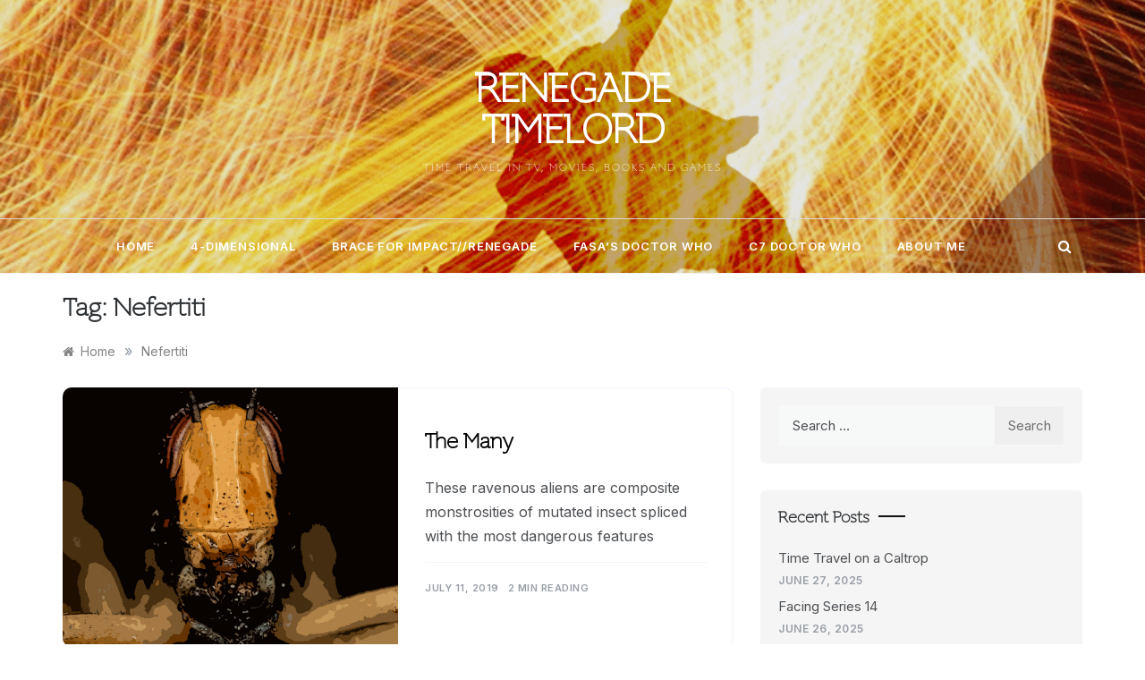

--- FILE ---
content_type: text/html; charset=UTF-8
request_url: https://www.renegadetimelord.com/tag/nefertiti/
body_size: 10229
content:
<!doctype html>
<html lang="en-US">
<head>
	<meta charset="UTF-8">
	<meta name="viewport" content="width=device-width, initial-scale=1">
	<link rel="profile" href="https://gmpg.org/xfn/11">
	<title>Nefertiti &#8211; RENEGADE TIMELORD</title>
<meta name='robots' content='max-image-preview:large' />
	<style>img:is([sizes="auto" i], [sizes^="auto," i]) { contain-intrinsic-size: 3000px 1500px }</style>
	<link rel='dns-prefetch' href='//secure.gravatar.com' />
<link rel='dns-prefetch' href='//stats.wp.com' />
<link rel='dns-prefetch' href='//fonts.googleapis.com' />
<link rel='dns-prefetch' href='//v0.wordpress.com' />
<link rel='dns-prefetch' href='//jetpack.wordpress.com' />
<link rel='dns-prefetch' href='//s0.wp.com' />
<link rel='dns-prefetch' href='//public-api.wordpress.com' />
<link rel='dns-prefetch' href='//0.gravatar.com' />
<link rel='dns-prefetch' href='//1.gravatar.com' />
<link rel='dns-prefetch' href='//2.gravatar.com' />
<link rel='preconnect' href='//i0.wp.com' />
<link rel="alternate" type="application/rss+xml" title="RENEGADE TIMELORD &raquo; Feed" href="https://www.renegadetimelord.com/feed/" />
<link rel="alternate" type="application/rss+xml" title="RENEGADE TIMELORD &raquo; Comments Feed" href="https://www.renegadetimelord.com/comments/feed/" />
<link rel="alternate" type="application/rss+xml" title="RENEGADE TIMELORD &raquo; Nefertiti Tag Feed" href="https://www.renegadetimelord.com/tag/nefertiti/feed/" />
<script type="text/javascript">
/* <![CDATA[ */
window._wpemojiSettings = {"baseUrl":"https:\/\/s.w.org\/images\/core\/emoji\/16.0.1\/72x72\/","ext":".png","svgUrl":"https:\/\/s.w.org\/images\/core\/emoji\/16.0.1\/svg\/","svgExt":".svg","source":{"concatemoji":"https:\/\/www.renegadetimelord.com\/wp-includes\/js\/wp-emoji-release.min.js?ver=6.8.3"}};
/*! This file is auto-generated */
!function(s,n){var o,i,e;function c(e){try{var t={supportTests:e,timestamp:(new Date).valueOf()};sessionStorage.setItem(o,JSON.stringify(t))}catch(e){}}function p(e,t,n){e.clearRect(0,0,e.canvas.width,e.canvas.height),e.fillText(t,0,0);var t=new Uint32Array(e.getImageData(0,0,e.canvas.width,e.canvas.height).data),a=(e.clearRect(0,0,e.canvas.width,e.canvas.height),e.fillText(n,0,0),new Uint32Array(e.getImageData(0,0,e.canvas.width,e.canvas.height).data));return t.every(function(e,t){return e===a[t]})}function u(e,t){e.clearRect(0,0,e.canvas.width,e.canvas.height),e.fillText(t,0,0);for(var n=e.getImageData(16,16,1,1),a=0;a<n.data.length;a++)if(0!==n.data[a])return!1;return!0}function f(e,t,n,a){switch(t){case"flag":return n(e,"\ud83c\udff3\ufe0f\u200d\u26a7\ufe0f","\ud83c\udff3\ufe0f\u200b\u26a7\ufe0f")?!1:!n(e,"\ud83c\udde8\ud83c\uddf6","\ud83c\udde8\u200b\ud83c\uddf6")&&!n(e,"\ud83c\udff4\udb40\udc67\udb40\udc62\udb40\udc65\udb40\udc6e\udb40\udc67\udb40\udc7f","\ud83c\udff4\u200b\udb40\udc67\u200b\udb40\udc62\u200b\udb40\udc65\u200b\udb40\udc6e\u200b\udb40\udc67\u200b\udb40\udc7f");case"emoji":return!a(e,"\ud83e\udedf")}return!1}function g(e,t,n,a){var r="undefined"!=typeof WorkerGlobalScope&&self instanceof WorkerGlobalScope?new OffscreenCanvas(300,150):s.createElement("canvas"),o=r.getContext("2d",{willReadFrequently:!0}),i=(o.textBaseline="top",o.font="600 32px Arial",{});return e.forEach(function(e){i[e]=t(o,e,n,a)}),i}function t(e){var t=s.createElement("script");t.src=e,t.defer=!0,s.head.appendChild(t)}"undefined"!=typeof Promise&&(o="wpEmojiSettingsSupports",i=["flag","emoji"],n.supports={everything:!0,everythingExceptFlag:!0},e=new Promise(function(e){s.addEventListener("DOMContentLoaded",e,{once:!0})}),new Promise(function(t){var n=function(){try{var e=JSON.parse(sessionStorage.getItem(o));if("object"==typeof e&&"number"==typeof e.timestamp&&(new Date).valueOf()<e.timestamp+604800&&"object"==typeof e.supportTests)return e.supportTests}catch(e){}return null}();if(!n){if("undefined"!=typeof Worker&&"undefined"!=typeof OffscreenCanvas&&"undefined"!=typeof URL&&URL.createObjectURL&&"undefined"!=typeof Blob)try{var e="postMessage("+g.toString()+"("+[JSON.stringify(i),f.toString(),p.toString(),u.toString()].join(",")+"));",a=new Blob([e],{type:"text/javascript"}),r=new Worker(URL.createObjectURL(a),{name:"wpTestEmojiSupports"});return void(r.onmessage=function(e){c(n=e.data),r.terminate(),t(n)})}catch(e){}c(n=g(i,f,p,u))}t(n)}).then(function(e){for(var t in e)n.supports[t]=e[t],n.supports.everything=n.supports.everything&&n.supports[t],"flag"!==t&&(n.supports.everythingExceptFlag=n.supports.everythingExceptFlag&&n.supports[t]);n.supports.everythingExceptFlag=n.supports.everythingExceptFlag&&!n.supports.flag,n.DOMReady=!1,n.readyCallback=function(){n.DOMReady=!0}}).then(function(){return e}).then(function(){var e;n.supports.everything||(n.readyCallback(),(e=n.source||{}).concatemoji?t(e.concatemoji):e.wpemoji&&e.twemoji&&(t(e.twemoji),t(e.wpemoji)))}))}((window,document),window._wpemojiSettings);
/* ]]> */
</script>
<style id='wp-emoji-styles-inline-css' type='text/css'>

	img.wp-smiley, img.emoji {
		display: inline !important;
		border: none !important;
		box-shadow: none !important;
		height: 1em !important;
		width: 1em !important;
		margin: 0 0.07em !important;
		vertical-align: -0.1em !important;
		background: none !important;
		padding: 0 !important;
	}
</style>
<link rel='stylesheet' id='wp-block-library-css' href='https://www.renegadetimelord.com/wp-includes/css/dist/block-library/style.min.css?ver=6.8.3' type='text/css' media='all' />
<style id='wp-block-library-theme-inline-css' type='text/css'>
.wp-block-audio :where(figcaption){color:#555;font-size:13px;text-align:center}.is-dark-theme .wp-block-audio :where(figcaption){color:#ffffffa6}.wp-block-audio{margin:0 0 1em}.wp-block-code{border:1px solid #ccc;border-radius:4px;font-family:Menlo,Consolas,monaco,monospace;padding:.8em 1em}.wp-block-embed :where(figcaption){color:#555;font-size:13px;text-align:center}.is-dark-theme .wp-block-embed :where(figcaption){color:#ffffffa6}.wp-block-embed{margin:0 0 1em}.blocks-gallery-caption{color:#555;font-size:13px;text-align:center}.is-dark-theme .blocks-gallery-caption{color:#ffffffa6}:root :where(.wp-block-image figcaption){color:#555;font-size:13px;text-align:center}.is-dark-theme :root :where(.wp-block-image figcaption){color:#ffffffa6}.wp-block-image{margin:0 0 1em}.wp-block-pullquote{border-bottom:4px solid;border-top:4px solid;color:currentColor;margin-bottom:1.75em}.wp-block-pullquote cite,.wp-block-pullquote footer,.wp-block-pullquote__citation{color:currentColor;font-size:.8125em;font-style:normal;text-transform:uppercase}.wp-block-quote{border-left:.25em solid;margin:0 0 1.75em;padding-left:1em}.wp-block-quote cite,.wp-block-quote footer{color:currentColor;font-size:.8125em;font-style:normal;position:relative}.wp-block-quote:where(.has-text-align-right){border-left:none;border-right:.25em solid;padding-left:0;padding-right:1em}.wp-block-quote:where(.has-text-align-center){border:none;padding-left:0}.wp-block-quote.is-large,.wp-block-quote.is-style-large,.wp-block-quote:where(.is-style-plain){border:none}.wp-block-search .wp-block-search__label{font-weight:700}.wp-block-search__button{border:1px solid #ccc;padding:.375em .625em}:where(.wp-block-group.has-background){padding:1.25em 2.375em}.wp-block-separator.has-css-opacity{opacity:.4}.wp-block-separator{border:none;border-bottom:2px solid;margin-left:auto;margin-right:auto}.wp-block-separator.has-alpha-channel-opacity{opacity:1}.wp-block-separator:not(.is-style-wide):not(.is-style-dots){width:100px}.wp-block-separator.has-background:not(.is-style-dots){border-bottom:none;height:1px}.wp-block-separator.has-background:not(.is-style-wide):not(.is-style-dots){height:2px}.wp-block-table{margin:0 0 1em}.wp-block-table td,.wp-block-table th{word-break:normal}.wp-block-table :where(figcaption){color:#555;font-size:13px;text-align:center}.is-dark-theme .wp-block-table :where(figcaption){color:#ffffffa6}.wp-block-video :where(figcaption){color:#555;font-size:13px;text-align:center}.is-dark-theme .wp-block-video :where(figcaption){color:#ffffffa6}.wp-block-video{margin:0 0 1em}:root :where(.wp-block-template-part.has-background){margin-bottom:0;margin-top:0;padding:1.25em 2.375em}
</style>
<style id='classic-theme-styles-inline-css' type='text/css'>
/*! This file is auto-generated */
.wp-block-button__link{color:#fff;background-color:#32373c;border-radius:9999px;box-shadow:none;text-decoration:none;padding:calc(.667em + 2px) calc(1.333em + 2px);font-size:1.125em}.wp-block-file__button{background:#32373c;color:#fff;text-decoration:none}
</style>
<link rel='stylesheet' id='mediaelement-css' href='https://www.renegadetimelord.com/wp-includes/js/mediaelement/mediaelementplayer-legacy.min.css?ver=4.2.17' type='text/css' media='all' />
<link rel='stylesheet' id='wp-mediaelement-css' href='https://www.renegadetimelord.com/wp-includes/js/mediaelement/wp-mediaelement.min.css?ver=6.8.3' type='text/css' media='all' />
<style id='jetpack-sharing-buttons-style-inline-css' type='text/css'>
.jetpack-sharing-buttons__services-list{display:flex;flex-direction:row;flex-wrap:wrap;gap:0;list-style-type:none;margin:5px;padding:0}.jetpack-sharing-buttons__services-list.has-small-icon-size{font-size:12px}.jetpack-sharing-buttons__services-list.has-normal-icon-size{font-size:16px}.jetpack-sharing-buttons__services-list.has-large-icon-size{font-size:24px}.jetpack-sharing-buttons__services-list.has-huge-icon-size{font-size:36px}@media print{.jetpack-sharing-buttons__services-list{display:none!important}}.editor-styles-wrapper .wp-block-jetpack-sharing-buttons{gap:0;padding-inline-start:0}ul.jetpack-sharing-buttons__services-list.has-background{padding:1.25em 2.375em}
</style>
<style id='global-styles-inline-css' type='text/css'>
:root{--wp--preset--aspect-ratio--square: 1;--wp--preset--aspect-ratio--4-3: 4/3;--wp--preset--aspect-ratio--3-4: 3/4;--wp--preset--aspect-ratio--3-2: 3/2;--wp--preset--aspect-ratio--2-3: 2/3;--wp--preset--aspect-ratio--16-9: 16/9;--wp--preset--aspect-ratio--9-16: 9/16;--wp--preset--color--black: #000000;--wp--preset--color--cyan-bluish-gray: #abb8c3;--wp--preset--color--white: #ffffff;--wp--preset--color--pale-pink: #f78da7;--wp--preset--color--vivid-red: #cf2e2e;--wp--preset--color--luminous-vivid-orange: #ff6900;--wp--preset--color--luminous-vivid-amber: #fcb900;--wp--preset--color--light-green-cyan: #7bdcb5;--wp--preset--color--vivid-green-cyan: #00d084;--wp--preset--color--pale-cyan-blue: #8ed1fc;--wp--preset--color--vivid-cyan-blue: #0693e3;--wp--preset--color--vivid-purple: #9b51e0;--wp--preset--gradient--vivid-cyan-blue-to-vivid-purple: linear-gradient(135deg,rgba(6,147,227,1) 0%,rgb(155,81,224) 100%);--wp--preset--gradient--light-green-cyan-to-vivid-green-cyan: linear-gradient(135deg,rgb(122,220,180) 0%,rgb(0,208,130) 100%);--wp--preset--gradient--luminous-vivid-amber-to-luminous-vivid-orange: linear-gradient(135deg,rgba(252,185,0,1) 0%,rgba(255,105,0,1) 100%);--wp--preset--gradient--luminous-vivid-orange-to-vivid-red: linear-gradient(135deg,rgba(255,105,0,1) 0%,rgb(207,46,46) 100%);--wp--preset--gradient--very-light-gray-to-cyan-bluish-gray: linear-gradient(135deg,rgb(238,238,238) 0%,rgb(169,184,195) 100%);--wp--preset--gradient--cool-to-warm-spectrum: linear-gradient(135deg,rgb(74,234,220) 0%,rgb(151,120,209) 20%,rgb(207,42,186) 40%,rgb(238,44,130) 60%,rgb(251,105,98) 80%,rgb(254,248,76) 100%);--wp--preset--gradient--blush-light-purple: linear-gradient(135deg,rgb(255,206,236) 0%,rgb(152,150,240) 100%);--wp--preset--gradient--blush-bordeaux: linear-gradient(135deg,rgb(254,205,165) 0%,rgb(254,45,45) 50%,rgb(107,0,62) 100%);--wp--preset--gradient--luminous-dusk: linear-gradient(135deg,rgb(255,203,112) 0%,rgb(199,81,192) 50%,rgb(65,88,208) 100%);--wp--preset--gradient--pale-ocean: linear-gradient(135deg,rgb(255,245,203) 0%,rgb(182,227,212) 50%,rgb(51,167,181) 100%);--wp--preset--gradient--electric-grass: linear-gradient(135deg,rgb(202,248,128) 0%,rgb(113,206,126) 100%);--wp--preset--gradient--midnight: linear-gradient(135deg,rgb(2,3,129) 0%,rgb(40,116,252) 100%);--wp--preset--font-size--small: 16px;--wp--preset--font-size--medium: 20px;--wp--preset--font-size--large: 25px;--wp--preset--font-size--x-large: 42px;--wp--preset--font-size--larger: 35px;--wp--preset--spacing--20: 0.44rem;--wp--preset--spacing--30: 0.67rem;--wp--preset--spacing--40: 1rem;--wp--preset--spacing--50: 1.5rem;--wp--preset--spacing--60: 2.25rem;--wp--preset--spacing--70: 3.38rem;--wp--preset--spacing--80: 5.06rem;--wp--preset--shadow--natural: 6px 6px 9px rgba(0, 0, 0, 0.2);--wp--preset--shadow--deep: 12px 12px 50px rgba(0, 0, 0, 0.4);--wp--preset--shadow--sharp: 6px 6px 0px rgba(0, 0, 0, 0.2);--wp--preset--shadow--outlined: 6px 6px 0px -3px rgba(255, 255, 255, 1), 6px 6px rgba(0, 0, 0, 1);--wp--preset--shadow--crisp: 6px 6px 0px rgba(0, 0, 0, 1);}:where(.is-layout-flex){gap: 0.5em;}:where(.is-layout-grid){gap: 0.5em;}body .is-layout-flex{display: flex;}.is-layout-flex{flex-wrap: wrap;align-items: center;}.is-layout-flex > :is(*, div){margin: 0;}body .is-layout-grid{display: grid;}.is-layout-grid > :is(*, div){margin: 0;}:where(.wp-block-columns.is-layout-flex){gap: 2em;}:where(.wp-block-columns.is-layout-grid){gap: 2em;}:where(.wp-block-post-template.is-layout-flex){gap: 1.25em;}:where(.wp-block-post-template.is-layout-grid){gap: 1.25em;}.has-black-color{color: var(--wp--preset--color--black) !important;}.has-cyan-bluish-gray-color{color: var(--wp--preset--color--cyan-bluish-gray) !important;}.has-white-color{color: var(--wp--preset--color--white) !important;}.has-pale-pink-color{color: var(--wp--preset--color--pale-pink) !important;}.has-vivid-red-color{color: var(--wp--preset--color--vivid-red) !important;}.has-luminous-vivid-orange-color{color: var(--wp--preset--color--luminous-vivid-orange) !important;}.has-luminous-vivid-amber-color{color: var(--wp--preset--color--luminous-vivid-amber) !important;}.has-light-green-cyan-color{color: var(--wp--preset--color--light-green-cyan) !important;}.has-vivid-green-cyan-color{color: var(--wp--preset--color--vivid-green-cyan) !important;}.has-pale-cyan-blue-color{color: var(--wp--preset--color--pale-cyan-blue) !important;}.has-vivid-cyan-blue-color{color: var(--wp--preset--color--vivid-cyan-blue) !important;}.has-vivid-purple-color{color: var(--wp--preset--color--vivid-purple) !important;}.has-black-background-color{background-color: var(--wp--preset--color--black) !important;}.has-cyan-bluish-gray-background-color{background-color: var(--wp--preset--color--cyan-bluish-gray) !important;}.has-white-background-color{background-color: var(--wp--preset--color--white) !important;}.has-pale-pink-background-color{background-color: var(--wp--preset--color--pale-pink) !important;}.has-vivid-red-background-color{background-color: var(--wp--preset--color--vivid-red) !important;}.has-luminous-vivid-orange-background-color{background-color: var(--wp--preset--color--luminous-vivid-orange) !important;}.has-luminous-vivid-amber-background-color{background-color: var(--wp--preset--color--luminous-vivid-amber) !important;}.has-light-green-cyan-background-color{background-color: var(--wp--preset--color--light-green-cyan) !important;}.has-vivid-green-cyan-background-color{background-color: var(--wp--preset--color--vivid-green-cyan) !important;}.has-pale-cyan-blue-background-color{background-color: var(--wp--preset--color--pale-cyan-blue) !important;}.has-vivid-cyan-blue-background-color{background-color: var(--wp--preset--color--vivid-cyan-blue) !important;}.has-vivid-purple-background-color{background-color: var(--wp--preset--color--vivid-purple) !important;}.has-black-border-color{border-color: var(--wp--preset--color--black) !important;}.has-cyan-bluish-gray-border-color{border-color: var(--wp--preset--color--cyan-bluish-gray) !important;}.has-white-border-color{border-color: var(--wp--preset--color--white) !important;}.has-pale-pink-border-color{border-color: var(--wp--preset--color--pale-pink) !important;}.has-vivid-red-border-color{border-color: var(--wp--preset--color--vivid-red) !important;}.has-luminous-vivid-orange-border-color{border-color: var(--wp--preset--color--luminous-vivid-orange) !important;}.has-luminous-vivid-amber-border-color{border-color: var(--wp--preset--color--luminous-vivid-amber) !important;}.has-light-green-cyan-border-color{border-color: var(--wp--preset--color--light-green-cyan) !important;}.has-vivid-green-cyan-border-color{border-color: var(--wp--preset--color--vivid-green-cyan) !important;}.has-pale-cyan-blue-border-color{border-color: var(--wp--preset--color--pale-cyan-blue) !important;}.has-vivid-cyan-blue-border-color{border-color: var(--wp--preset--color--vivid-cyan-blue) !important;}.has-vivid-purple-border-color{border-color: var(--wp--preset--color--vivid-purple) !important;}.has-vivid-cyan-blue-to-vivid-purple-gradient-background{background: var(--wp--preset--gradient--vivid-cyan-blue-to-vivid-purple) !important;}.has-light-green-cyan-to-vivid-green-cyan-gradient-background{background: var(--wp--preset--gradient--light-green-cyan-to-vivid-green-cyan) !important;}.has-luminous-vivid-amber-to-luminous-vivid-orange-gradient-background{background: var(--wp--preset--gradient--luminous-vivid-amber-to-luminous-vivid-orange) !important;}.has-luminous-vivid-orange-to-vivid-red-gradient-background{background: var(--wp--preset--gradient--luminous-vivid-orange-to-vivid-red) !important;}.has-very-light-gray-to-cyan-bluish-gray-gradient-background{background: var(--wp--preset--gradient--very-light-gray-to-cyan-bluish-gray) !important;}.has-cool-to-warm-spectrum-gradient-background{background: var(--wp--preset--gradient--cool-to-warm-spectrum) !important;}.has-blush-light-purple-gradient-background{background: var(--wp--preset--gradient--blush-light-purple) !important;}.has-blush-bordeaux-gradient-background{background: var(--wp--preset--gradient--blush-bordeaux) !important;}.has-luminous-dusk-gradient-background{background: var(--wp--preset--gradient--luminous-dusk) !important;}.has-pale-ocean-gradient-background{background: var(--wp--preset--gradient--pale-ocean) !important;}.has-electric-grass-gradient-background{background: var(--wp--preset--gradient--electric-grass) !important;}.has-midnight-gradient-background{background: var(--wp--preset--gradient--midnight) !important;}.has-small-font-size{font-size: var(--wp--preset--font-size--small) !important;}.has-medium-font-size{font-size: var(--wp--preset--font-size--medium) !important;}.has-large-font-size{font-size: var(--wp--preset--font-size--large) !important;}.has-x-large-font-size{font-size: var(--wp--preset--font-size--x-large) !important;}
:where(.wp-block-post-template.is-layout-flex){gap: 1.25em;}:where(.wp-block-post-template.is-layout-grid){gap: 1.25em;}
:where(.wp-block-columns.is-layout-flex){gap: 2em;}:where(.wp-block-columns.is-layout-grid){gap: 2em;}
:root :where(.wp-block-pullquote){font-size: 1.5em;line-height: 1.6;}
</style>
<link rel='stylesheet' id='uaf_client_css-css' href='https://www.renegadetimelord.com/wp-content/uploads/useanyfont/uaf.css?ver=1750943013' type='text/css' media='all' />
<link rel='stylesheet' id='polite-inspire-fonts-css' href='//fonts.googleapis.com/css?family=Inter%3Awght%40100%2C200%2C300%2C400%2C500%2C600%2C700%2C800%2C900&#038;ver=6.8.3' type='text/css' media='all' />
<link rel='stylesheet' id='polite-style-css' href='https://www.renegadetimelord.com/wp-content/themes/polite/style.css?ver=6.8.3' type='text/css' media='all' />
<style id='polite-style-inline-css' type='text/css'>

            h1, h2, h3, h4, h5, h6, body, .entry-content p
            { 
                font-family:Inter; 
            }
            .pagination a.page-numbers:hover,
            .promo-three .post-category a{
                color:#b71919;
            }
            .pagination .page-numbers.current,
            .modern-slider .slick-dots li.slick-active button,
            .modern-slider .slick-arrow:hover
            {
                background:#b71919;
            }

            #toTop,
            a.effect:before,
            .show-more,
            a.link-format,
            .comment-form #submit:hover, 
            .comment-form #submit:focus,
            .meta_bottom .post-share a:hover,
            .tabs-nav li:before,
            .post-slider-section .s-cat,
            .sidebar-3 .widget-title:after,
            .bottom-caption .slick-current .slider-items span,
            aarticle.format-status .post-content .post-format::after,
            article.format-chat .post-content .post-format::after, 
            article.format-link .post-content .post-format::after,
            article.format-standard .post-content .post-format::after, 
            article.format-image .post-content .post-format::after, 
            article.hentry.sticky .post-content .post-format::after, 
            article.format-video .post-content .post-format::after, 
            article.format-gallery .post-content .post-format::after, 
            article.format-audio .post-content .post-format::after, 
            article.format-quote .post-content .post-format::after{ 
                background-color: #b71919; 
                border-color: #b71919;
            }
            #author:active, 
            #email:active, 
            #url:active, 
            #comment:active, 
            #author:focus, 
            #email:focus, 
            #url:focus, 
            #comment:focus,
            #author:hover, 
            #email:hover, 
            #url:hover, 
            #comment:hover{
                border-color:#b71919;
            }
            .post-cats > span i, 
            .post-cats > span a,
            .slide-wrap .caption .s-cat,
            .slide-wrap .caption span a:hover,
            .comment-form .logged-in-as a:last-child:hover, 
            .comment-form .logged-in-as a:last-child:focus,
            .main-header a:hover, 
            .main-header a:focus, 
            .main-header a:active,
            .top-menu > ul > li > a:hover,
            .main-menu ul li.current-menu-item > a, 
            .header-2 .main-menu > ul > li.current-menu-item > a,
            .main-menu ul li:hover > a,
            .post-navigation .nav-links a:hover, 
            .post-navigation .nav-links a:focus,
            .tabs-nav li.tab-active a, 
            .tabs-nav li.tab-active,
            .tabs-nav li.tab-active a, 
            .tabs-nav li.tab-active,
            ul.trail-items li a:hover span,
            .author-socials a:hover,
            .post-date a:focus, 
            .post-date a:hover,
            .post-excerpt a:hover, 
            .post-excerpt a:focus, 
            .content a:hover, 
            .content a:focus,
            .post-footer > span a:hover, 
            .post-footer > span a:focus,
            .widget a:hover, 
            .widget a:focus,
            .footer-menu li a:hover, 
            .footer-menu li a:focus,
            .footer-social-links a:hover,
            .footer-social-links a:focus,
            .site-footer a:hover, 
            .site-footer a:focus, .content-area p a{ 
                color : #b71919; 
            }
            .header-1 .head_one .logo{ 
                max-width : 340px; 
            }
            .header-image:before { 
                background-color : #000000; 
            }
            .header-image:before { 
                opacity : 0.1; 
            }
            .header-1 .header-image .head_one { 
                min-height : 100px; 
            }
</style>
<link rel='stylesheet' id='polite-inspire-style-css' href='https://www.renegadetimelord.com/wp-content/themes/polite-inspire/style.css?ver=1.3.5' type='text/css' media='all' />
<link rel='stylesheet' id='polite-body-css' href='//fonts.googleapis.com/css?family=Muli:400,400i,500,600,700&#038;display=swap' type='text/css' media='all' />
<link rel='stylesheet' id='polite-heading-css' href='//fonts.googleapis.com/css?family=Prata&#038;display=swap' type='text/css' media='all' />
<link rel='stylesheet' id='polite-sign-css' href='//fonts.googleapis.com/css?family=Monsieur+La+Doulaise&#038;display=swap' type='text/css' media='all' />
<link rel='stylesheet' id='font-awesome-css' href='https://www.renegadetimelord.com/wp-content/themes/polite/css/font-awesome.min.css?ver=4.5.0' type='text/css' media='all' />
<link rel='stylesheet' id='grid-css-css' href='https://www.renegadetimelord.com/wp-content/themes/polite/css/grid.min.css?ver=4.5.0' type='text/css' media='all' />
<link rel='stylesheet' id='slick-css' href='https://www.renegadetimelord.com/wp-content/themes/polite/assets/css/slick.css?ver=4.5.0' type='text/css' media='all' />
<link rel='stylesheet' id='offcanvas-style-css' href='https://www.renegadetimelord.com/wp-content/themes/polite/assets/css/canvi.css?ver=4.5.0' type='text/css' media='all' />
<style id='akismet-widget-style-inline-css' type='text/css'>

			.a-stats {
				--akismet-color-mid-green: #357b49;
				--akismet-color-white: #fff;
				--akismet-color-light-grey: #f6f7f7;

				max-width: 350px;
				width: auto;
			}

			.a-stats * {
				all: unset;
				box-sizing: border-box;
			}

			.a-stats strong {
				font-weight: 600;
			}

			.a-stats a.a-stats__link,
			.a-stats a.a-stats__link:visited,
			.a-stats a.a-stats__link:active {
				background: var(--akismet-color-mid-green);
				border: none;
				box-shadow: none;
				border-radius: 8px;
				color: var(--akismet-color-white);
				cursor: pointer;
				display: block;
				font-family: -apple-system, BlinkMacSystemFont, 'Segoe UI', 'Roboto', 'Oxygen-Sans', 'Ubuntu', 'Cantarell', 'Helvetica Neue', sans-serif;
				font-weight: 500;
				padding: 12px;
				text-align: center;
				text-decoration: none;
				transition: all 0.2s ease;
			}

			/* Extra specificity to deal with TwentyTwentyOne focus style */
			.widget .a-stats a.a-stats__link:focus {
				background: var(--akismet-color-mid-green);
				color: var(--akismet-color-white);
				text-decoration: none;
			}

			.a-stats a.a-stats__link:hover {
				filter: brightness(110%);
				box-shadow: 0 4px 12px rgba(0, 0, 0, 0.06), 0 0 2px rgba(0, 0, 0, 0.16);
			}

			.a-stats .count {
				color: var(--akismet-color-white);
				display: block;
				font-size: 1.5em;
				line-height: 1.4;
				padding: 0 13px;
				white-space: nowrap;
			}
		
</style>
<script type="text/javascript" src="https://www.renegadetimelord.com/wp-includes/js/jquery/jquery.min.js?ver=3.7.1" id="jquery-core-js"></script>
<script type="text/javascript" src="https://www.renegadetimelord.com/wp-includes/js/jquery/jquery-migrate.min.js?ver=3.4.1" id="jquery-migrate-js"></script>
<link rel="https://api.w.org/" href="https://www.renegadetimelord.com/wp-json/" /><link rel="alternate" title="JSON" type="application/json" href="https://www.renegadetimelord.com/wp-json/wp/v2/tags/144" /><link rel="EditURI" type="application/rsd+xml" title="RSD" href="https://www.renegadetimelord.com/xmlrpc.php?rsd" />
<meta name="generator" content="WordPress 6.8.3" />
	<style>img#wpstats{display:none}</style>
				<style type="text/css">
					.site-title a,
			.site-description {
				color: #ffde3a;
			}
				</style>
		
<!-- Jetpack Open Graph Tags -->
<meta property="og:type" content="website" />
<meta property="og:title" content="Nefertiti &#8211; RENEGADE TIMELORD" />
<meta property="og:url" content="https://www.renegadetimelord.com/tag/nefertiti/" />
<meta property="og:site_name" content="RENEGADE TIMELORD" />
<meta property="og:image" content="https://i0.wp.com/www.renegadetimelord.com/wp-content/uploads/2025/06/cropped-abandoned-tardis-1.jpg?fit=512%2C512&#038;ssl=1" />
<meta property="og:image:width" content="512" />
<meta property="og:image:height" content="512" />
<meta property="og:image:alt" content="" />
<meta property="og:locale" content="en_US" />

<!-- End Jetpack Open Graph Tags -->
<link rel="icon" href="https://i0.wp.com/www.renegadetimelord.com/wp-content/uploads/2025/06/cropped-abandoned-tardis-1.jpg?fit=32%2C32&#038;ssl=1" sizes="32x32" />
<link rel="icon" href="https://i0.wp.com/www.renegadetimelord.com/wp-content/uploads/2025/06/cropped-abandoned-tardis-1.jpg?fit=192%2C192&#038;ssl=1" sizes="192x192" />
<link rel="apple-touch-icon" href="https://i0.wp.com/www.renegadetimelord.com/wp-content/uploads/2025/06/cropped-abandoned-tardis-1.jpg?fit=180%2C180&#038;ssl=1" />
<meta name="msapplication-TileImage" content="https://i0.wp.com/www.renegadetimelord.com/wp-content/uploads/2025/06/cropped-abandoned-tardis-1.jpg?fit=270%2C270&#038;ssl=1" />
</head>

<body class="archive tag tag-nefertiti tag-144 wp-embed-responsive wp-theme-polite wp-child-theme-polite-inspire hfeed at-sticky-sidebar right-sidebar one-column">
<div id="page" class="site ">
	<a class="skip-link screen-reader-text" href="#content">Skip to content</a>

	<div class="js-canvi-content canvi-content">
<header class="header-1">
				
		<section class="main-header header-image" style="background-image:url(https://www.renegadetimelord.com/wp-content/uploads/2021/06/cropped-RENEGADE-cover-image-DTRPG.png); background-size: cover; background-position: center; background-repeat: no-repeat;">
		<div class="head_one clearfix">
			<div class="container">
				<div class="logo">
										<h1 class="site-title"><a href="https://www.renegadetimelord.com/" rel="home">RENEGADE TIMELORD</a></h1>
										<p class="site-description">Time travel in TV, Movies, Books and Games</p>
							</div><!-- .site-logo -->
		</div>
	</div>
	<div class="menu-area">
		<div class="container">					
			<nav id="site-navigation">
													<div class="search-wrapper">					
						<div class="search-box">
							<a href="javascript:void(0);" class="s_click"><i class="fa fa-search first_click" aria-hidden="true" style="display: block;"></i></a>
							<a href="javascript:void(0);" class="s_click"><i class="fa fa-times second_click" aria-hidden="true" style="display: none;"></i></a>
						</div>
						<div class="search-box-text">
							<form role="search" method="get" class="search-form" action="https://www.renegadetimelord.com/">
				<label>
					<span class="screen-reader-text">Search for:</span>
					<input type="search" class="search-field" placeholder="Search &hellip;" value="" name="s" />
				</label>
				<input type="submit" class="search-submit" value="Search" />
			</form>						</div>				
					</div>
				
				<button class="bar-menu">
											<span>Menu</span>
									</button>
				<div class="main-menu menu-caret">
					<ul id="primary-menu" class=""><li id="menu-item-805" class="menu-item menu-item-type-custom menu-item-object-custom menu-item-home menu-item-805"><a href="http://www.renegadetimelord.com/">Home</a></li>
<li id="menu-item-948" class="menu-item menu-item-type-custom menu-item-object-custom menu-item-948"><a href="https://www.drivethrurpg.com/en/product/527796/4-dimensional?affiliate_id=38475&#038;src=renegade">4-dimensional</a></li>
<li id="menu-item-808" class="menu-item menu-item-type-custom menu-item-object-custom menu-item-808"><a href="https://drivethrurpg.com/product/110836/Consult-Appendix-Z--No-1-Brace-For-Impact?affiliate_id=38475&#038;src=renegade">Brace for Impact//Renegade</a></li>
<li id="menu-item-807" class="menu-item menu-item-type-post_type menu-item-object-page menu-item-807"><a href="https://www.renegadetimelord.com/fasas-doctor-who-role-playing/">FASA’s Doctor Who</a></li>
<li id="menu-item-1039" class="menu-item menu-item-type-custom menu-item-object-custom menu-item-1039"><a href="https://www.drivethrurpg.com/en/browse?keyword=Doctor%20Who&#038;affiliate_id=38475">C7 Doctor Who</a></li>
<li id="menu-item-806" class="menu-item menu-item-type-post_type menu-item-object-page menu-item-806"><a href="https://www.renegadetimelord.com/about/">About Me</a></li>
</ul>				</div>
			</nav><!-- #site-navigation -->
		</div>
	</div>
</setion><!-- #masthead -->
</header>


	     <section id="content" class="site-content posts-container">
	<div class="container">
		<div class="row">	
			<div class="archive-heading">
				<h1 class="archive-title">Tag: <span>Nefertiti</span></h1>			</div>

			<div class="breadcrumbs-wrap">
				<div role="navigation" aria-label="Breadcrumbs" class="breadcrumb-trail breadcrumbs" itemprop="breadcrumb"><ul class="trail-items" itemscope itemtype="http://schema.org/BreadcrumbList"><meta name="numberOfItems" content="2" /><meta name="itemListOrder" content="Ascending" /><li itemprop="itemListElement" itemscope itemtype="http://schema.org/ListItem" class="trail-item trail-begin"><a href="https://www.renegadetimelord.com/" rel="home" itemprop="item"><span itemprop="name">Home</span></a><meta itemprop="position" content="1" /></li><span class="delim">»</span><li itemprop="itemListElement" itemscope itemtype="http://schema.org/ListItem" class="trail-item trail-end"><a href="https://www.renegadetimelord.com/tag/nefertiti/" itemprop="item"><span itemprop="name">Nefertiti</span></a><meta itemprop="position" content="2" /></li><span class="delim">»</span></ul></div> <!-- Breadcrumb hook -->
			</div>
			<div id="primary" class="col-md-8 content-area">
				<main id="main" class="site-main">
					
						        <div class="masonry-start"><div id="masonry-loop">
        
        <article id="post-937" class="one-column post-937 post type-post status-publish format-standard has-post-thumbnail hentry category-adversaries category-books category-eleventh-doctor category-roleplaying tag-nefertiti tag-sutekh tag-the-many">
    <div class="post-wrap left-image no-cotent">
                    <div class="post-media">
				<!-- added link to post image on front page -->
                    <a href="https://www.renegadetimelord.com/the-many/">
                        <div class="img-cover" style="background-image: url(https://www.renegadetimelord.com/wp-content/uploads/2019/07/alien_portrait_5_by_adambrowning_the_Many.jpg)"></div>
				    </a>
                            </div>
                <div class="post-content">
                        <div class="post_title">
                <h2 class="post-title entry-title"><a href="https://www.renegadetimelord.com/the-many/" rel="bookmark">The Many</a></h2>                            </div>
            <div class="post-excerpt entry-content">
                <p>These ravenous aliens are composite monstrosities of mutated insect spliced with the most dangerous features</p>
                <!-- read more -->
                            </div>
            <!-- .entry-content end -->
            <div class="post-meta">
                                    <div class="post-date">
                        <div class="entry-meta">
                            <span class="posted-on"><a href="https://www.renegadetimelord.com/the-many/" rel="bookmark"><time class="entry-date published" datetime="2019-07-11T14:00:02+00:00">July 11, 2019</time><time class="updated" datetime="2019-07-11T09:40:34+00:00">July 11, 2019</time></a></span><span class="min-read">2 Min Reading</span>                        </div><!-- .entry-meta -->
                    </div>
                            </div>
        </div>
    </div>
</article><!-- #post- -->        </div>
        </div>
        
        <div class='pagination'><div>				
			</main><!-- #main -->
		</div><!-- #primary -->
		<aside id="secondary" class="col-md-4 widget-area side-right sidebar-3">
	<div class="sidebar-area">
		<section id="search-2" class="widget widget_search"><form role="search" method="get" class="search-form" action="https://www.renegadetimelord.com/">
				<label>
					<span class="screen-reader-text">Search for:</span>
					<input type="search" class="search-field" placeholder="Search &hellip;" value="" name="s" />
				</label>
				<input type="submit" class="search-submit" value="Search" />
			</form></section>
		<section id="recent-posts-4" class="widget widget_recent_entries">
		<h2 class="widget-title">Recent Posts</h2>
		<ul>
											<li>
					<a href="https://www.renegadetimelord.com/time-travel-on-a-caltrop/">Time Travel on a Caltrop</a>
											<span class="post-date">June 27, 2025</span>
									</li>
											<li>
					<a href="https://www.renegadetimelord.com/facing-series-14/">Facing Series 14</a>
											<span class="post-date">June 26, 2025</span>
									</li>
											<li>
					<a href="https://www.renegadetimelord.com/player-throws-the-switch/">Player Throws The Switch</a>
											<span class="post-date">July 12, 2019</span>
									</li>
											<li>
					<a href="https://www.renegadetimelord.com/the-many/">The Many</a>
											<span class="post-date">July 11, 2019</span>
									</li>
											<li>
					<a href="https://www.renegadetimelord.com/hiatus/">Hiatus</a>
											<span class="post-date">July 10, 2019</span>
									</li>
											<li>
					<a href="https://www.renegadetimelord.com/invasion-protocol/">Invasion Protocol</a>
											<span class="post-date">July 9, 2019</span>
									</li>
											<li>
					<a href="https://www.renegadetimelord.com/renegade-returns/">Renegade Returns</a>
											<span class="post-date">July 8, 2019</span>
									</li>
											<li>
					<a href="https://www.renegadetimelord.com/jon-pertwee/">Jon Pertwee</a>
											<span class="post-date">July 7, 2019</span>
									</li>
											<li>
					<a href="https://www.renegadetimelord.com/rosa/">Rosa</a>
											<span class="post-date">October 30, 2018</span>
									</li>
											<li>
					<a href="https://www.renegadetimelord.com/ladders/">Ladders</a>
											<span class="post-date">October 15, 2018</span>
									</li>
					</ul>

		</section><section id="archives-2" class="widget widget_archive"><h2 class="widget-title">Access Data Feeds</h2>		<label class="screen-reader-text" for="archives-dropdown-2">Access Data Feeds</label>
		<select id="archives-dropdown-2" name="archive-dropdown">
			
			<option value="">Select Month</option>
				<option value='https://www.renegadetimelord.com/2025/06/'> June 2025 &nbsp;(2)</option>
	<option value='https://www.renegadetimelord.com/2019/07/'> July 2019 &nbsp;(6)</option>
	<option value='https://www.renegadetimelord.com/2018/10/'> October 2018 &nbsp;(9)</option>
	<option value='https://www.renegadetimelord.com/2018/03/'> March 2018 &nbsp;(5)</option>
	<option value='https://www.renegadetimelord.com/2016/06/'> June 2016 &nbsp;(1)</option>
	<option value='https://www.renegadetimelord.com/2016/01/'> January 2016 &nbsp;(2)</option>
	<option value='https://www.renegadetimelord.com/2015/12/'> December 2015 &nbsp;(2)</option>
	<option value='https://www.renegadetimelord.com/2015/10/'> October 2015 &nbsp;(3)</option>
	<option value='https://www.renegadetimelord.com/2015/08/'> August 2015 &nbsp;(4)</option>
	<option value='https://www.renegadetimelord.com/2015/06/'> June 2015 &nbsp;(2)</option>
	<option value='https://www.renegadetimelord.com/2014/12/'> December 2014 &nbsp;(1)</option>
	<option value='https://www.renegadetimelord.com/2014/10/'> October 2014 &nbsp;(4)</option>
	<option value='https://www.renegadetimelord.com/2014/09/'> September 2014 &nbsp;(4)</option>
	<option value='https://www.renegadetimelord.com/2014/08/'> August 2014 &nbsp;(1)</option>
	<option value='https://www.renegadetimelord.com/2014/05/'> May 2014 &nbsp;(1)</option>
	<option value='https://www.renegadetimelord.com/2014/04/'> April 2014 &nbsp;(1)</option>
	<option value='https://www.renegadetimelord.com/2013/04/'> April 2013 &nbsp;(1)</option>
	<option value='https://www.renegadetimelord.com/2013/01/'> January 2013 &nbsp;(1)</option>
	<option value='https://www.renegadetimelord.com/2012/09/'> September 2012 &nbsp;(2)</option>
	<option value='https://www.renegadetimelord.com/2012/06/'> June 2012 &nbsp;(1)</option>
	<option value='https://www.renegadetimelord.com/2012/03/'> March 2012 &nbsp;(3)</option>
	<option value='https://www.renegadetimelord.com/2012/02/'> February 2012 &nbsp;(4)</option>
	<option value='https://www.renegadetimelord.com/2011/11/'> November 2011 &nbsp;(2)</option>
	<option value='https://www.renegadetimelord.com/2011/08/'> August 2011 &nbsp;(1)</option>
	<option value='https://www.renegadetimelord.com/2011/07/'> July 2011 &nbsp;(1)</option>
	<option value='https://www.renegadetimelord.com/2011/05/'> May 2011 &nbsp;(4)</option>
	<option value='https://www.renegadetimelord.com/2011/04/'> April 2011 &nbsp;(2)</option>
	<option value='https://www.renegadetimelord.com/2011/03/'> March 2011 &nbsp;(1)</option>
	<option value='https://www.renegadetimelord.com/2011/01/'> January 2011 &nbsp;(2)</option>
	<option value='https://www.renegadetimelord.com/2010/10/'> October 2010 &nbsp;(1)</option>
	<option value='https://www.renegadetimelord.com/2010/09/'> September 2010 &nbsp;(1)</option>
	<option value='https://www.renegadetimelord.com/2010/06/'> June 2010 &nbsp;(4)</option>
	<option value='https://www.renegadetimelord.com/2010/05/'> May 2010 &nbsp;(5)</option>
	<option value='https://www.renegadetimelord.com/2010/04/'> April 2010 &nbsp;(4)</option>
	<option value='https://www.renegadetimelord.com/2010/03/'> March 2010 &nbsp;(4)</option>
	<option value='https://www.renegadetimelord.com/2010/02/'> February 2010 &nbsp;(1)</option>
	<option value='https://www.renegadetimelord.com/2010/01/'> January 2010 &nbsp;(6)</option>
	<option value='https://www.renegadetimelord.com/2009/12/'> December 2009 &nbsp;(4)</option>
	<option value='https://www.renegadetimelord.com/2009/11/'> November 2009 &nbsp;(2)</option>
	<option value='https://www.renegadetimelord.com/2009/10/'> October 2009 &nbsp;(1)</option>
	<option value='https://www.renegadetimelord.com/2009/07/'> July 2009 &nbsp;(4)</option>
	<option value='https://www.renegadetimelord.com/2009/06/'> June 2009 &nbsp;(2)</option>
	<option value='https://www.renegadetimelord.com/2009/05/'> May 2009 &nbsp;(1)</option>
	<option value='https://www.renegadetimelord.com/2009/04/'> April 2009 &nbsp;(2)</option>
	<option value='https://www.renegadetimelord.com/2009/03/'> March 2009 &nbsp;(2)</option>
	<option value='https://www.renegadetimelord.com/2009/01/'> January 2009 &nbsp;(2)</option>
	<option value='https://www.renegadetimelord.com/2008/12/'> December 2008 &nbsp;(1)</option>
	<option value='https://www.renegadetimelord.com/2008/11/'> November 2008 &nbsp;(2)</option>
	<option value='https://www.renegadetimelord.com/2008/06/'> June 2008 &nbsp;(5)</option>
	<option value='https://www.renegadetimelord.com/2008/05/'> May 2008 &nbsp;(1)</option>
	<option value='https://www.renegadetimelord.com/2008/02/'> February 2008 &nbsp;(5)</option>
	<option value='https://www.renegadetimelord.com/2008/01/'> January 2008 &nbsp;(4)</option>
	<option value='https://www.renegadetimelord.com/2007/12/'> December 2007 &nbsp;(6)</option>
	<option value='https://www.renegadetimelord.com/2007/11/'> November 2007 &nbsp;(6)</option>
	<option value='https://www.renegadetimelord.com/2007/10/'> October 2007 &nbsp;(5)</option>
	<option value='https://www.renegadetimelord.com/2007/09/'> September 2007 &nbsp;(6)</option>
	<option value='https://www.renegadetimelord.com/2007/08/'> August 2007 &nbsp;(1)</option>
	<option value='https://www.renegadetimelord.com/2007/07/'> July 2007 &nbsp;(8)</option>
	<option value='https://www.renegadetimelord.com/2007/06/'> June 2007 &nbsp;(7)</option>
	<option value='https://www.renegadetimelord.com/2007/05/'> May 2007 &nbsp;(4)</option>
	<option value='https://www.renegadetimelord.com/2007/04/'> April 2007 &nbsp;(4)</option>
	<option value='https://www.renegadetimelord.com/2007/03/'> March 2007 &nbsp;(4)</option>
	<option value='https://www.renegadetimelord.com/2007/02/'> February 2007 &nbsp;(1)</option>
	<option value='https://www.renegadetimelord.com/2006/12/'> December 2006 &nbsp;(6)</option>
	<option value='https://www.renegadetimelord.com/2006/11/'> November 2006 &nbsp;(5)</option>
	<option value='https://www.renegadetimelord.com/2006/10/'> October 2006 &nbsp;(5)</option>
	<option value='https://www.renegadetimelord.com/2006/09/'> September 2006 &nbsp;(2)</option>
	<option value='https://www.renegadetimelord.com/2006/08/'> August 2006 &nbsp;(1)</option>
	<option value='https://www.renegadetimelord.com/2006/07/'> July 2006 &nbsp;(3)</option>
	<option value='https://www.renegadetimelord.com/2006/06/'> June 2006 &nbsp;(3)</option>
	<option value='https://www.renegadetimelord.com/2006/05/'> May 2006 &nbsp;(6)</option>
	<option value='https://www.renegadetimelord.com/2006/04/'> April 2006 &nbsp;(5)</option>

		</select>

			<script type="text/javascript">
/* <![CDATA[ */

(function() {
	var dropdown = document.getElementById( "archives-dropdown-2" );
	function onSelectChange() {
		if ( dropdown.options[ dropdown.selectedIndex ].value !== '' ) {
			document.location.href = this.options[ this.selectedIndex ].value;
		}
	}
	dropdown.onchange = onSelectChange;
})();

/* ]]> */
</script>
</section><section id="text-2" class="widget widget_text"><h2 class="widget-title">Disclaimer</h2>			<div class="textwidget"><p>Renegade Timelord is a Doctor Who fan site with no connection to the BBC.</p>
<p>This is a not-for-profit fan site and the content in no way intends to infringe upon or make money from those concepts, visuals, names and works of creativity that lie with the BBC, Terry Nation, Kit Pedler, Gerry Davis and others who hold and retain copyright.</p>
</div>
		</section>	</div>
</aside><!-- #secondary -->
	</div>
</div>
</section>

<div class="footer-wrap">
	<div class="container">
		<div class="row">
					</div>
	</div>
	<footer class="site-footer">
		<div class="container">
			<div class="row">
				<div class="col-lg-6 col-md-6 col-sm-12 pull-right">
									</div>
				<div class="col-lg-6 col-md-6 col-sm-12 pull-left">
					<div class="copyright">
						Copyright All Rights Reserved 2025					</div>
					<div class="site-info">
						<a href="https://wordpress.org/">
							Proudly powered by WordPress						</a>
						<span class="sep"> | </span>
						Theme: Polite by <a href="https://www.templatesell.com/">Template Sell</a>.					</div>
				</div>
				
			</div>
		</div>
	</footer>
	            <a id="toTop" class="go-to-top" href="#" title="Go to Top">
                <i class="fa fa-angle-double-up"></i>
            </a>
</div>
</div><!-- main container -->
</div><!-- #page -->
<script type="speculationrules">
{"prefetch":[{"source":"document","where":{"and":[{"href_matches":"\/*"},{"not":{"href_matches":["\/wp-*.php","\/wp-admin\/*","\/wp-content\/uploads\/*","\/wp-content\/*","\/wp-content\/plugins\/*","\/wp-content\/themes\/polite-inspire\/*","\/wp-content\/themes\/polite\/*","\/*\\?(.+)"]}},{"not":{"selector_matches":"a[rel~=\"nofollow\"]"}},{"not":{"selector_matches":".no-prefetch, .no-prefetch a"}}]},"eagerness":"conservative"}]}
</script>
<script type="text/javascript" src="https://www.renegadetimelord.com/wp-includes/js/imagesloaded.min.js?ver=5.0.0" id="imagesloaded-js"></script>
<script type="text/javascript" src="https://www.renegadetimelord.com/wp-includes/js/masonry.min.js?ver=4.2.2" id="masonry-js"></script>
<script type="text/javascript" src="https://www.renegadetimelord.com/wp-content/themes/polite/assets/js/custom-masonry.js?ver=4.6.0" id="polite-custom-masonry-js"></script>
<script type="text/javascript" src="https://www.renegadetimelord.com/wp-content/themes/polite/js/navigation.js?ver=20200412" id="polite-navigation-js"></script>
<script type="text/javascript" src="https://www.renegadetimelord.com/wp-content/themes/polite/assets/js/slick.js?ver=4.6.0" id="slick-js"></script>
<script type="text/javascript" src="https://www.renegadetimelord.com/wp-content/themes/polite/assets/js/script.js?ver=20200412" id="polite-script-js"></script>
<script type="text/javascript" id="polite-custom-js-extra">
/* <![CDATA[ */
var polite_ajax = {"ajaxurl":"https:\/\/www.renegadetimelord.com\/wp-admin\/admin-ajax.php","paged":"1","max_num_pages":"1","next_posts":"","show_more":"View More","no_more_posts":"No More"};
/* ]]> */
</script>
<script type="text/javascript" src="https://www.renegadetimelord.com/wp-content/themes/polite/assets/js/custom.js?ver=20200412" id="polite-custom-js"></script>
<script type="text/javascript" src="https://www.renegadetimelord.com/wp-content/themes/polite/js/skip-link-focus-fix.js?ver=20200412" id="polite-skip-link-focus-fix-js"></script>
<script type="text/javascript" src="https://www.renegadetimelord.com/wp-content/themes/polite/assets/js/theia-sticky-sidebar.js?ver=20200412" id="theia-sticky-sidebar-js"></script>
<script type="text/javascript" src="https://www.renegadetimelord.com/wp-content/themes/polite/assets/js/custom-sticky-sidebar.js?ver=20200412" id="polite-sticky-sidebar-js"></script>
<script type="text/javascript" id="jetpack-stats-js-before">
/* <![CDATA[ */
_stq = window._stq || [];
_stq.push([ "view", JSON.parse("{\"v\":\"ext\",\"blog\":\"46367492\",\"post\":\"0\",\"tz\":\"0\",\"srv\":\"www.renegadetimelord.com\",\"arch_tag\":\"nefertiti\",\"arch_results\":\"1\",\"j\":\"1:14.7\"}") ]);
_stq.push([ "clickTrackerInit", "46367492", "0" ]);
/* ]]> */
</script>
<script type="text/javascript" src="https://stats.wp.com/e-202604.js" id="jetpack-stats-js" defer="defer" data-wp-strategy="defer"></script>
</body>
</html>

--- FILE ---
content_type: text/css
request_url: https://www.renegadetimelord.com/wp-content/uploads/useanyfont/uaf.css?ver=1750943013
body_size: 116
content:
				@font-face {
					font-family: 'supra';
					src: url('/wp-content/uploads/useanyfont/180317115151Supra.woff') format('woff');
					  font-display: auto;
				}

				.supra{font-family: 'supra' !important;}

						h1, h2, h3, h4, h5, h6, .special-quote{
					font-family: 'supra' !important;
				}
						body.page .entry-title, .site-title, .site-description{
					font-family: 'supra' !important;
				}
		

--- FILE ---
content_type: text/css
request_url: https://www.renegadetimelord.com/wp-content/themes/polite-inspire/style.css?ver=1.3.5
body_size: 2449
content:
/*
Theme Name: Polite Inspire
Theme URI: https://www.templatesell.com/item/polite-inspire-blog-wordpress-theme/
Author: templatesell
Author URI: https://www.templatesell.com/
Description: Best free blog theme. It is a child theme of Polite, one of the popular masonry theme. With masonry layout and multiple blog page layout, this theme is the awesome and minimal theme. This theme has search option, off-canvas sidebar, multiple sidebar options, footer options, featured slider, promo boxed, footer widgets and many more. Besides that, this theme comes with added custom widgets for author information, featured posts, social icons, etc. It comes with primary color option to change the whole site color with a single click.
Version: 1.0.3
License: GNU General Public License v2 or later
License URI: http://www.gnu.org/licenses/gpl-2.0.html
Text Domain: polite-inspire
Template: polite
Requires PHP: 5.2
Tested up to: 6.8
Tags: grid-layout, one-column, two-columns, three-columns, left-sidebar, right-sidebar, custom-background, custom-logo, custom-menu, featured-images, threaded-comments, translation-ready, footer-widgets, custom-colors, custom-header, editor-style, rtl-language-support, theme-options, blog, news

This theme, like WordPress, is licensed under the GPL.
Use it to make something cool, have fun, and share what you've learned with others.

Polite Inspire is free WordPress theme by, Template Sell and child theme of Polite.
Polite Inspire is distributed under the terms of the GNU GPL v2 or later.

Normalizing styles have been helped along thanks to the fine work of
Nicolas Gallagher and Jonathan Neal https://necolas.github.io/normalize.css/
*/
html{
    font-size: 100%!important;
}


h1, h2, h3, h4, h5, h6{
    font-weight: 700;
}
.main-header .logo h1{
	text-transform: uppercase;
}
h1.site-title a {
    font-size: 46px;
    color: #181819;
    font-weight: 900;
    text-transform: uppercase;
    line-height: 46px;
    margin-bottom: 10px;
    display: block;
}
p.site-description {
    color: #989ea6;
    text-transform: uppercase;
    font-size: 12px;
    letter-spacing: 2px;
}
.top-bar-area {
    border-bottom: 1px solid #ededed;
}
.top-menu > ul > li > a{
    text-transform: uppercase;
    font-size: 12px;
    font-weight: 600;
}
.main-header {
    border-bottom: 1px solid #f2f2f2;
}
.search-box a {
    color: #333;
}
.posts-container{
	padding-top: 30px;
}
.border-mask .size-polite-thumbnail-size-square{

    border-radius: 10px;
    overflow: hidden;
}
.slide-wrap{
	background: transparent;
    margin: 60px 0;
}

.post-wrap{
	margin-bottom: 30px;
}

.full-image .post-media {
    display: block;
    min-width: 100%;
    padding: 0;
}
.size-polite-related-post-thumbnails,
.full-image .img-cover{
    border-radius: 10px 10px 0 0;
    transition: 0.45s;
    display: block;
    overflow: hidden;
    height: 300px;
}
.related-posts-list .post-content,
.full-image .post-content {
    padding-bottom: 0;
    border: 1px solid #F8EEFC;
    border-radius: 0px 0px 10px 10px;
    border-top: unset;
}
.related-posts-list .post-content{
    padding:20px;
}
.full-image .post-meta {
    padding: 15px 0;
    border-top: 1px solid #F8EEFC;
}
.left-image{
    display: -ms-flexbox;
    display: flex;
    padding: 0;
}
.post-thumbnail .left-image,
.left-image .img-cover{
    border-radius: 10px 0 0 10px;
    transition: 0.45s;
    display: block;
    overflow: hidden;
}
.left-image .post-media {
    padding: 0;
    -ms-flex: 0 0 50%;
    flex: 0 0 50%;
    max-width: 50%;
}
.left-image .post-content {
    padding: 30px;
    -ms-flex: 0 0 58.333333%;
    flex: 0 0 50%;
    max-width: 50%;
}
.left-image .post-content {
    padding-bottom: 0;
    border: 1px solid #F8EEFC;
    border-radius: 0px 10px 10px 0px;
    border-left: unset;
    padding: 20px;
}
.left-image .post-meta {
    padding: 15px 0;
    border-top: 1px solid #F8EEFC;
}



.img-cover{
    height: 100%;
    max-width: 100%;
    min-height: 260px;
}
.left-image .post-content{
    padding: 30px;
}
.masonry-post .left-image{
    display: block;
}
.masonry-post .left-image .post-media {
    -ms-flex: 0 0 100%;
    flex: 0 0 100%;
    max-width: 100%;
}
.masonry-post .left-image .img-cover{
    padding-bottom: 0;
    border-radius: 10px 10px 0 0;
    display: block;
    overflow: hidden;
    height: 300px;
}
.masonry-post .left-image .post-content{
    -ms-flex: 0 0 100%;
    flex: 0 0 100%;
    max-width: 100%;
    padding-bottom: 0;
    border: 1px solid #F8EEFC;
    border-radius: 0px 0px 10px 10px;
    border-top: unset;
}


.post-excerpt a, 
.post-excerpt a, 
.content a, 
.content a{
    color: #77929f;
}

.promo-three .item .promo-content {
    background: transparent;
}
.item{
    display: -ms-flexbox!important;
    display: flex !important;
    align-items: center;
}

.item .post-thumb{
    width: 120px;
    overflow: hidden;
    border-radius: 5px;
}

.promo-three .post-title{
    overflow: hidden !important;
    display: -webkit-box !important;
    -webkit-line-clamp: 2 !important;
    -webkit-box-orient: vertical;
    font-size: 18px;
    font-weight: 600;
    line-height: 24px;
    margin:0 0 10px 0;
} 
.sidebar-3 .widget {
    border:none;
}

.sidebar-3 .widget-title {
    position: relative;
    padding: 0;
    border-bottom: none;
    text-align: left;
}
.sidebar-3 .widget-title:after {
    position: absolute;
    width: 30px;
    height: 2px;
    background: #111;
    top: 8px;
    content: "";
    margin-left: 10px;
    left: auto;
}
.post-wrap.left-image.has-content{
    display: inline-grid;
}
.post-wrap.left-image.has-content .post-media{
    max-width: 100%;
    display: block;
}
.comment-form{
    padding: 15px;
}
.slide-wrap .caption {
    padding: 20px 50px 20px 0;
}
.slide-wrap .caption span, 
.slide-wrap .caption span a,
.post-date,
.post-date a {
    color: #989ea6;
    font-size: 11px;
    font-weight: 600;
    text-transform: uppercase;
    letter-spacing: 0.5px;
    margin: 3px 0 6px 0;
    display: inline-block;
}
.slide-wrap .caption .s-cat,
.promo-three .post-category a,
.post-cats > span i, 
.post-cats > span a {
    font-size: 11px;
    font-weight: 600;
    text-transform: uppercase;
    letter-spacing: 0.5px;
    margin: 3px 5px 5px 0;
    display: inline-block;
}
.slide-wrap .caption .s-cat{
    padding: 0;
}
.post-cats>span{
    font-size: 0;
}
.slide-wrap [class*="col-"] {
    display: table-cell;
    vertical-align: middle;
    padding: 0;
}

.modern-slider .slick-arrow {
    position: absolute;
    height: 50px;
    width: 50px;
    text-align: center;
    font-size: 28px;
    bottom: 65px;
    background: #f0f0f0;
    border-radius: 60px;
}
.modern-slider .slick-arrow {
    right: -80px;
    left: auto;
    transform: rotate(90deg);
}
.modern-slider .slick-arrow.slick-next {
    left: auto;
    right: -80px;
}
.modern-slider .slick-arrow.slick-prev {
    bottom: 120px;
}
.polite-promo-section{
    padding: 20px 0;
    margin-bottom: 50px;
    background-color: #F4F4F4;
}
.post-thumbnail img{
    border-radius: 10px;
    overflow: hidden;
}
.show-more{
    border-radius: 4px;
}
.pagination .page-numbers{
    border-radius: 4px;
}
.sidebar-area .widget{
    background:rgba(0, 0, 0, .04);
    border-radius: 6px;
    overflow: hidden;
    margin-bottom: 30px;
}
.footer-wrap .widget ul,
.sidebar-area .widget ul,
.sidebar-area .widget ol{
    display: flex;
    flex-direction: column;
    margin: 0;
    padding: 0;
    list-style: none;
    gap: 1rem;
}
.widget_recent_entries ul li{
    margin:0;
}
.footer-wrap .widget ul i{
    margin-right: 10px;
}
.comment-form{
    padding: 15px 0;
}
#author,
#email,
#url,
#comment{
    border-radius:4px;
    border-width: 1px;
}
.comment-form #submit{
    border-radius: 5px;
}
.footer-top-box .widget:nth-child(2n+2),
.sidebar-area .widget:nth-child(2n+2){
    margin-bottom: 30px;
}
.footer-top-box h2{
    color: #fff;
}
.widget_block h2,
.widget_block h3,
.wp-block-group__inner-container h2{
    font-size: 16px;
}
.wp-block-search__label {
    margin-bottom: 15px;
    display: block;
}
.wp-block-search__button {
    margin-left: 0;
    border: 0;
    background: #333333;
    color: #fff;
    border-radius: 0 4px 4px 0;
}
.wp-block-search__input {
    border: 1px solid #e8e8e8;
    border-radius: 4px 0 0 4px;
}


@media (max-width: 480px) {
    .slide-wrap,{
        margin: 20px 0;
    }
    .slide-wrap .caption{
        padding: 0;
    }
    .slide-wrap [class*="col-"] {
        display: block;
    }
    .polite-promo-section{
        padding: 20px 0;
    }
    .promo-section{
        padding: 0;
    }
    .promo-section .slick-dots{
        bottom: 5px;
    }

    .left-image .post-media,
    .left-image .post-content{
        width: 100%;
        -ms-flex: 0 0 100%;
        flex: 0 0 100%;
        max-width: 100%;
        min-width: 100%;
    }
    .post-thumbnail .left-image, 
        .left-image .img-cover {
        border-radius: 10px 10px 0 0;
    }
    .left-image .post-content {
        border-radius: 0px 0 10px 10px;
        border-top: unset;
        border: 1px solid #F8EEFC;
    }

    .search-no-results .page-content{
        padding: 0;
    }
}
@media (min-width: 481px) {
    .post-content {
        padding-left: 15px;
        padding-right: 15px;
    }
}